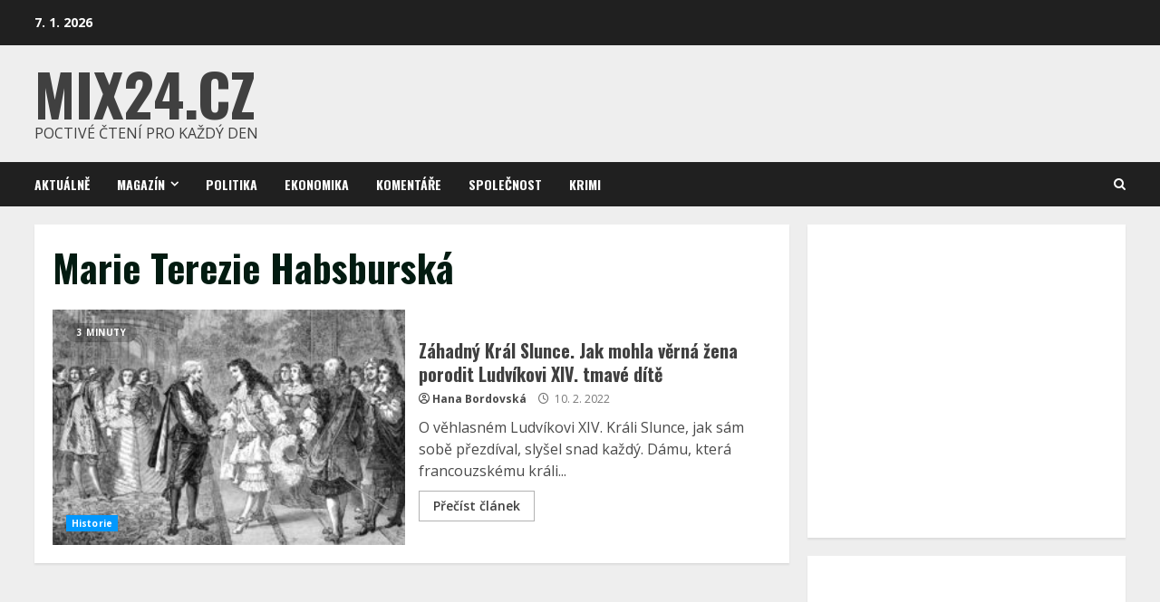

--- FILE ---
content_type: text/html; charset=UTF-8
request_url: https://www.mix24.cz/tag/marie-terezie-habsburska/
body_size: 15480
content:
<!-- This page is cached by the Hummingbird Performance plugin v3.8.1 - https://wordpress.org/plugins/hummingbird-performance/. --><!doctype html>
<html lang="cs">
<head>
    <meta charset="UTF-8">
    <meta name="viewport" content="width=device-width, initial-scale=1">
    <link rel="profile" href="https://gmpg.org/xfn/11">

    <meta name='robots' content='index, follow, max-image-preview:large, max-snippet:-1, max-video-preview:-1' />

	<!-- This site is optimized with the Yoast SEO plugin v21.8 - https://yoast.com/wordpress/plugins/seo/ -->
	<title>Marie Terezie Habsburská Témata - Mix24.cz</title>
	<link rel="canonical" href="https://www.mix24.cz/tag/marie-terezie-habsburska/" />
	<meta property="og:locale" content="cs_CZ" />
	<meta property="og:type" content="article" />
	<meta property="og:title" content="Marie Terezie Habsburská Témata - Mix24.cz" />
	<meta property="og:url" content="https://www.mix24.cz/tag/marie-terezie-habsburska/" />
	<meta property="og:site_name" content="Mix24.cz" />
	<meta name="twitter:card" content="summary_large_image" />
	<script type="application/ld+json" class="yoast-schema-graph">{"@context":"https://schema.org","@graph":[{"@type":"CollectionPage","@id":"https://www.mix24.cz/tag/marie-terezie-habsburska/","url":"https://www.mix24.cz/tag/marie-terezie-habsburska/","name":"Marie Terezie Habsburská Témata - Mix24.cz","isPartOf":{"@id":"https://www.mix24.cz/#website"},"primaryImageOfPage":{"@id":"https://www.mix24.cz/tag/marie-terezie-habsburska/#primaryimage"},"image":{"@id":"https://www.mix24.cz/tag/marie-terezie-habsburska/#primaryimage"},"thumbnailUrl":"https://www.mix24.cz/wp-content/uploads/2022/02/ludvik-xiv.jpg","breadcrumb":{"@id":"https://www.mix24.cz/tag/marie-terezie-habsburska/#breadcrumb"},"inLanguage":"cs"},{"@type":"ImageObject","inLanguage":"cs","@id":"https://www.mix24.cz/tag/marie-terezie-habsburska/#primaryimage","url":"https://www.mix24.cz/wp-content/uploads/2022/02/ludvik-xiv.jpg","contentUrl":"https://www.mix24.cz/wp-content/uploads/2022/02/ludvik-xiv.jpg","width":960,"height":620},{"@type":"BreadcrumbList","@id":"https://www.mix24.cz/tag/marie-terezie-habsburska/#breadcrumb","itemListElement":[{"@type":"ListItem","position":1,"name":"Domů","item":"https://www.mix24.cz/"},{"@type":"ListItem","position":2,"name":"Marie Terezie Habsburská"}]},{"@type":"WebSite","@id":"https://www.mix24.cz/#website","url":"https://www.mix24.cz/","name":"Mix24.cz","description":"Poctivé čtení pro každý den","potentialAction":[{"@type":"SearchAction","target":{"@type":"EntryPoint","urlTemplate":"https://www.mix24.cz/?s={search_term_string}"},"query-input":"required name=search_term_string"}],"inLanguage":"cs"}]}</script>
	<!-- / Yoast SEO plugin. -->


<link rel='dns-prefetch' href='//fonts.googleapis.com' />
<link href='https://fonts.googleapis.com' rel='preconnect' />
<link href='//fonts.gstatic.com' crossorigin='' rel='preconnect' />
<link rel="alternate" type="application/rss+xml" title="Mix24.cz &raquo; RSS zdroj" href="https://www.mix24.cz/feed/" />
<link rel="alternate" type="application/rss+xml" title="Mix24.cz &raquo; RSS komentářů" href="https://www.mix24.cz/comments/feed/" />
<link rel="alternate" type="application/rss+xml" title="Mix24.cz &raquo; RSS pro štítek Marie Terezie Habsburská" href="https://www.mix24.cz/tag/marie-terezie-habsburska/feed/" />
<script type="text/javascript">
/* <![CDATA[ */
window._wpemojiSettings = {"baseUrl":"https:\/\/s.w.org\/images\/core\/emoji\/14.0.0\/72x72\/","ext":".png","svgUrl":"https:\/\/s.w.org\/images\/core\/emoji\/14.0.0\/svg\/","svgExt":".svg","source":{"concatemoji":"https:\/\/www.mix24.cz\/wp-includes\/js\/wp-emoji-release.min.js?ver=6.4.7"}};
/*! This file is auto-generated */
!function(i,n){var o,s,e;function c(e){try{var t={supportTests:e,timestamp:(new Date).valueOf()};sessionStorage.setItem(o,JSON.stringify(t))}catch(e){}}function p(e,t,n){e.clearRect(0,0,e.canvas.width,e.canvas.height),e.fillText(t,0,0);var t=new Uint32Array(e.getImageData(0,0,e.canvas.width,e.canvas.height).data),r=(e.clearRect(0,0,e.canvas.width,e.canvas.height),e.fillText(n,0,0),new Uint32Array(e.getImageData(0,0,e.canvas.width,e.canvas.height).data));return t.every(function(e,t){return e===r[t]})}function u(e,t,n){switch(t){case"flag":return n(e,"\ud83c\udff3\ufe0f\u200d\u26a7\ufe0f","\ud83c\udff3\ufe0f\u200b\u26a7\ufe0f")?!1:!n(e,"\ud83c\uddfa\ud83c\uddf3","\ud83c\uddfa\u200b\ud83c\uddf3")&&!n(e,"\ud83c\udff4\udb40\udc67\udb40\udc62\udb40\udc65\udb40\udc6e\udb40\udc67\udb40\udc7f","\ud83c\udff4\u200b\udb40\udc67\u200b\udb40\udc62\u200b\udb40\udc65\u200b\udb40\udc6e\u200b\udb40\udc67\u200b\udb40\udc7f");case"emoji":return!n(e,"\ud83e\udef1\ud83c\udffb\u200d\ud83e\udef2\ud83c\udfff","\ud83e\udef1\ud83c\udffb\u200b\ud83e\udef2\ud83c\udfff")}return!1}function f(e,t,n){var r="undefined"!=typeof WorkerGlobalScope&&self instanceof WorkerGlobalScope?new OffscreenCanvas(300,150):i.createElement("canvas"),a=r.getContext("2d",{willReadFrequently:!0}),o=(a.textBaseline="top",a.font="600 32px Arial",{});return e.forEach(function(e){o[e]=t(a,e,n)}),o}function t(e){var t=i.createElement("script");t.src=e,t.defer=!0,i.head.appendChild(t)}"undefined"!=typeof Promise&&(o="wpEmojiSettingsSupports",s=["flag","emoji"],n.supports={everything:!0,everythingExceptFlag:!0},e=new Promise(function(e){i.addEventListener("DOMContentLoaded",e,{once:!0})}),new Promise(function(t){var n=function(){try{var e=JSON.parse(sessionStorage.getItem(o));if("object"==typeof e&&"number"==typeof e.timestamp&&(new Date).valueOf()<e.timestamp+604800&&"object"==typeof e.supportTests)return e.supportTests}catch(e){}return null}();if(!n){if("undefined"!=typeof Worker&&"undefined"!=typeof OffscreenCanvas&&"undefined"!=typeof URL&&URL.createObjectURL&&"undefined"!=typeof Blob)try{var e="postMessage("+f.toString()+"("+[JSON.stringify(s),u.toString(),p.toString()].join(",")+"));",r=new Blob([e],{type:"text/javascript"}),a=new Worker(URL.createObjectURL(r),{name:"wpTestEmojiSupports"});return void(a.onmessage=function(e){c(n=e.data),a.terminate(),t(n)})}catch(e){}c(n=f(s,u,p))}t(n)}).then(function(e){for(var t in e)n.supports[t]=e[t],n.supports.everything=n.supports.everything&&n.supports[t],"flag"!==t&&(n.supports.everythingExceptFlag=n.supports.everythingExceptFlag&&n.supports[t]);n.supports.everythingExceptFlag=n.supports.everythingExceptFlag&&!n.supports.flag,n.DOMReady=!1,n.readyCallback=function(){n.DOMReady=!0}}).then(function(){return e}).then(function(){var e;n.supports.everything||(n.readyCallback(),(e=n.source||{}).concatemoji?t(e.concatemoji):e.wpemoji&&e.twemoji&&(t(e.twemoji),t(e.wpemoji)))}))}((window,document),window._wpemojiSettings);
/* ]]> */
</script>
<!-- mix24.cz is managing ads with Advanced Ads 1.48.1 --><script id="mix24-ready">
			window.advanced_ads_ready=function(e,a){a=a||"complete";var d=function(e){return"interactive"===a?"loading"!==e:"complete"===e};d(document.readyState)?e():document.addEventListener("readystatechange",(function(a){d(a.target.readyState)&&e()}),{once:"interactive"===a})},window.advanced_ads_ready_queue=window.advanced_ads_ready_queue||[];		</script>
		<style id='wp-emoji-styles-inline-css' type='text/css'>

	img.wp-smiley, img.emoji {
		display: inline !important;
		border: none !important;
		box-shadow: none !important;
		height: 1em !important;
		width: 1em !important;
		margin: 0 0.07em !important;
		vertical-align: -0.1em !important;
		background: none !important;
		padding: 0 !important;
	}
</style>
<link rel='stylesheet' id='wp-block-library-css' href='https://www.mix24.cz/wp-includes/css/dist/block-library/style.min.css?ver=6.4.7' type='text/css' media='all' />
<style id='wp-block-library-theme-inline-css' type='text/css'>
.wp-block-audio figcaption{color:#555;font-size:13px;text-align:center}.is-dark-theme .wp-block-audio figcaption{color:hsla(0,0%,100%,.65)}.wp-block-audio{margin:0 0 1em}.wp-block-code{border:1px solid #ccc;border-radius:4px;font-family:Menlo,Consolas,monaco,monospace;padding:.8em 1em}.wp-block-embed figcaption{color:#555;font-size:13px;text-align:center}.is-dark-theme .wp-block-embed figcaption{color:hsla(0,0%,100%,.65)}.wp-block-embed{margin:0 0 1em}.blocks-gallery-caption{color:#555;font-size:13px;text-align:center}.is-dark-theme .blocks-gallery-caption{color:hsla(0,0%,100%,.65)}.wp-block-image figcaption{color:#555;font-size:13px;text-align:center}.is-dark-theme .wp-block-image figcaption{color:hsla(0,0%,100%,.65)}.wp-block-image{margin:0 0 1em}.wp-block-pullquote{border-bottom:4px solid;border-top:4px solid;color:currentColor;margin-bottom:1.75em}.wp-block-pullquote cite,.wp-block-pullquote footer,.wp-block-pullquote__citation{color:currentColor;font-size:.8125em;font-style:normal;text-transform:uppercase}.wp-block-quote{border-left:.25em solid;margin:0 0 1.75em;padding-left:1em}.wp-block-quote cite,.wp-block-quote footer{color:currentColor;font-size:.8125em;font-style:normal;position:relative}.wp-block-quote.has-text-align-right{border-left:none;border-right:.25em solid;padding-left:0;padding-right:1em}.wp-block-quote.has-text-align-center{border:none;padding-left:0}.wp-block-quote.is-large,.wp-block-quote.is-style-large,.wp-block-quote.is-style-plain{border:none}.wp-block-search .wp-block-search__label{font-weight:700}.wp-block-search__button{border:1px solid #ccc;padding:.375em .625em}:where(.wp-block-group.has-background){padding:1.25em 2.375em}.wp-block-separator.has-css-opacity{opacity:.4}.wp-block-separator{border:none;border-bottom:2px solid;margin-left:auto;margin-right:auto}.wp-block-separator.has-alpha-channel-opacity{opacity:1}.wp-block-separator:not(.is-style-wide):not(.is-style-dots){width:100px}.wp-block-separator.has-background:not(.is-style-dots){border-bottom:none;height:1px}.wp-block-separator.has-background:not(.is-style-wide):not(.is-style-dots){height:2px}.wp-block-table{margin:0 0 1em}.wp-block-table td,.wp-block-table th{word-break:normal}.wp-block-table figcaption{color:#555;font-size:13px;text-align:center}.is-dark-theme .wp-block-table figcaption{color:hsla(0,0%,100%,.65)}.wp-block-video figcaption{color:#555;font-size:13px;text-align:center}.is-dark-theme .wp-block-video figcaption{color:hsla(0,0%,100%,.65)}.wp-block-video{margin:0 0 1em}.wp-block-template-part.has-background{margin-bottom:0;margin-top:0;padding:1.25em 2.375em}
</style>
<style id='classic-theme-styles-inline-css' type='text/css'>
/*! This file is auto-generated */
.wp-block-button__link{color:#fff;background-color:#32373c;border-radius:9999px;box-shadow:none;text-decoration:none;padding:calc(.667em + 2px) calc(1.333em + 2px);font-size:1.125em}.wp-block-file__button{background:#32373c;color:#fff;text-decoration:none}
</style>
<style id='global-styles-inline-css' type='text/css'>
body{--wp--preset--color--black: #000000;--wp--preset--color--cyan-bluish-gray: #abb8c3;--wp--preset--color--white: #ffffff;--wp--preset--color--pale-pink: #f78da7;--wp--preset--color--vivid-red: #cf2e2e;--wp--preset--color--luminous-vivid-orange: #ff6900;--wp--preset--color--luminous-vivid-amber: #fcb900;--wp--preset--color--light-green-cyan: #7bdcb5;--wp--preset--color--vivid-green-cyan: #00d084;--wp--preset--color--pale-cyan-blue: #8ed1fc;--wp--preset--color--vivid-cyan-blue: #0693e3;--wp--preset--color--vivid-purple: #9b51e0;--wp--preset--gradient--vivid-cyan-blue-to-vivid-purple: linear-gradient(135deg,rgba(6,147,227,1) 0%,rgb(155,81,224) 100%);--wp--preset--gradient--light-green-cyan-to-vivid-green-cyan: linear-gradient(135deg,rgb(122,220,180) 0%,rgb(0,208,130) 100%);--wp--preset--gradient--luminous-vivid-amber-to-luminous-vivid-orange: linear-gradient(135deg,rgba(252,185,0,1) 0%,rgba(255,105,0,1) 100%);--wp--preset--gradient--luminous-vivid-orange-to-vivid-red: linear-gradient(135deg,rgba(255,105,0,1) 0%,rgb(207,46,46) 100%);--wp--preset--gradient--very-light-gray-to-cyan-bluish-gray: linear-gradient(135deg,rgb(238,238,238) 0%,rgb(169,184,195) 100%);--wp--preset--gradient--cool-to-warm-spectrum: linear-gradient(135deg,rgb(74,234,220) 0%,rgb(151,120,209) 20%,rgb(207,42,186) 40%,rgb(238,44,130) 60%,rgb(251,105,98) 80%,rgb(254,248,76) 100%);--wp--preset--gradient--blush-light-purple: linear-gradient(135deg,rgb(255,206,236) 0%,rgb(152,150,240) 100%);--wp--preset--gradient--blush-bordeaux: linear-gradient(135deg,rgb(254,205,165) 0%,rgb(254,45,45) 50%,rgb(107,0,62) 100%);--wp--preset--gradient--luminous-dusk: linear-gradient(135deg,rgb(255,203,112) 0%,rgb(199,81,192) 50%,rgb(65,88,208) 100%);--wp--preset--gradient--pale-ocean: linear-gradient(135deg,rgb(255,245,203) 0%,rgb(182,227,212) 50%,rgb(51,167,181) 100%);--wp--preset--gradient--electric-grass: linear-gradient(135deg,rgb(202,248,128) 0%,rgb(113,206,126) 100%);--wp--preset--gradient--midnight: linear-gradient(135deg,rgb(2,3,129) 0%,rgb(40,116,252) 100%);--wp--preset--font-size--small: 13px;--wp--preset--font-size--medium: 20px;--wp--preset--font-size--large: 36px;--wp--preset--font-size--x-large: 42px;--wp--preset--spacing--20: 0.44rem;--wp--preset--spacing--30: 0.67rem;--wp--preset--spacing--40: 1rem;--wp--preset--spacing--50: 1.5rem;--wp--preset--spacing--60: 2.25rem;--wp--preset--spacing--70: 3.38rem;--wp--preset--spacing--80: 5.06rem;--wp--preset--shadow--natural: 6px 6px 9px rgba(0, 0, 0, 0.2);--wp--preset--shadow--deep: 12px 12px 50px rgba(0, 0, 0, 0.4);--wp--preset--shadow--sharp: 6px 6px 0px rgba(0, 0, 0, 0.2);--wp--preset--shadow--outlined: 6px 6px 0px -3px rgba(255, 255, 255, 1), 6px 6px rgba(0, 0, 0, 1);--wp--preset--shadow--crisp: 6px 6px 0px rgba(0, 0, 0, 1);}:where(.is-layout-flex){gap: 0.5em;}:where(.is-layout-grid){gap: 0.5em;}body .is-layout-flow > .alignleft{float: left;margin-inline-start: 0;margin-inline-end: 2em;}body .is-layout-flow > .alignright{float: right;margin-inline-start: 2em;margin-inline-end: 0;}body .is-layout-flow > .aligncenter{margin-left: auto !important;margin-right: auto !important;}body .is-layout-constrained > .alignleft{float: left;margin-inline-start: 0;margin-inline-end: 2em;}body .is-layout-constrained > .alignright{float: right;margin-inline-start: 2em;margin-inline-end: 0;}body .is-layout-constrained > .aligncenter{margin-left: auto !important;margin-right: auto !important;}body .is-layout-constrained > :where(:not(.alignleft):not(.alignright):not(.alignfull)){max-width: var(--wp--style--global--content-size);margin-left: auto !important;margin-right: auto !important;}body .is-layout-constrained > .alignwide{max-width: var(--wp--style--global--wide-size);}body .is-layout-flex{display: flex;}body .is-layout-flex{flex-wrap: wrap;align-items: center;}body .is-layout-flex > *{margin: 0;}body .is-layout-grid{display: grid;}body .is-layout-grid > *{margin: 0;}:where(.wp-block-columns.is-layout-flex){gap: 2em;}:where(.wp-block-columns.is-layout-grid){gap: 2em;}:where(.wp-block-post-template.is-layout-flex){gap: 1.25em;}:where(.wp-block-post-template.is-layout-grid){gap: 1.25em;}.has-black-color{color: var(--wp--preset--color--black) !important;}.has-cyan-bluish-gray-color{color: var(--wp--preset--color--cyan-bluish-gray) !important;}.has-white-color{color: var(--wp--preset--color--white) !important;}.has-pale-pink-color{color: var(--wp--preset--color--pale-pink) !important;}.has-vivid-red-color{color: var(--wp--preset--color--vivid-red) !important;}.has-luminous-vivid-orange-color{color: var(--wp--preset--color--luminous-vivid-orange) !important;}.has-luminous-vivid-amber-color{color: var(--wp--preset--color--luminous-vivid-amber) !important;}.has-light-green-cyan-color{color: var(--wp--preset--color--light-green-cyan) !important;}.has-vivid-green-cyan-color{color: var(--wp--preset--color--vivid-green-cyan) !important;}.has-pale-cyan-blue-color{color: var(--wp--preset--color--pale-cyan-blue) !important;}.has-vivid-cyan-blue-color{color: var(--wp--preset--color--vivid-cyan-blue) !important;}.has-vivid-purple-color{color: var(--wp--preset--color--vivid-purple) !important;}.has-black-background-color{background-color: var(--wp--preset--color--black) !important;}.has-cyan-bluish-gray-background-color{background-color: var(--wp--preset--color--cyan-bluish-gray) !important;}.has-white-background-color{background-color: var(--wp--preset--color--white) !important;}.has-pale-pink-background-color{background-color: var(--wp--preset--color--pale-pink) !important;}.has-vivid-red-background-color{background-color: var(--wp--preset--color--vivid-red) !important;}.has-luminous-vivid-orange-background-color{background-color: var(--wp--preset--color--luminous-vivid-orange) !important;}.has-luminous-vivid-amber-background-color{background-color: var(--wp--preset--color--luminous-vivid-amber) !important;}.has-light-green-cyan-background-color{background-color: var(--wp--preset--color--light-green-cyan) !important;}.has-vivid-green-cyan-background-color{background-color: var(--wp--preset--color--vivid-green-cyan) !important;}.has-pale-cyan-blue-background-color{background-color: var(--wp--preset--color--pale-cyan-blue) !important;}.has-vivid-cyan-blue-background-color{background-color: var(--wp--preset--color--vivid-cyan-blue) !important;}.has-vivid-purple-background-color{background-color: var(--wp--preset--color--vivid-purple) !important;}.has-black-border-color{border-color: var(--wp--preset--color--black) !important;}.has-cyan-bluish-gray-border-color{border-color: var(--wp--preset--color--cyan-bluish-gray) !important;}.has-white-border-color{border-color: var(--wp--preset--color--white) !important;}.has-pale-pink-border-color{border-color: var(--wp--preset--color--pale-pink) !important;}.has-vivid-red-border-color{border-color: var(--wp--preset--color--vivid-red) !important;}.has-luminous-vivid-orange-border-color{border-color: var(--wp--preset--color--luminous-vivid-orange) !important;}.has-luminous-vivid-amber-border-color{border-color: var(--wp--preset--color--luminous-vivid-amber) !important;}.has-light-green-cyan-border-color{border-color: var(--wp--preset--color--light-green-cyan) !important;}.has-vivid-green-cyan-border-color{border-color: var(--wp--preset--color--vivid-green-cyan) !important;}.has-pale-cyan-blue-border-color{border-color: var(--wp--preset--color--pale-cyan-blue) !important;}.has-vivid-cyan-blue-border-color{border-color: var(--wp--preset--color--vivid-cyan-blue) !important;}.has-vivid-purple-border-color{border-color: var(--wp--preset--color--vivid-purple) !important;}.has-vivid-cyan-blue-to-vivid-purple-gradient-background{background: var(--wp--preset--gradient--vivid-cyan-blue-to-vivid-purple) !important;}.has-light-green-cyan-to-vivid-green-cyan-gradient-background{background: var(--wp--preset--gradient--light-green-cyan-to-vivid-green-cyan) !important;}.has-luminous-vivid-amber-to-luminous-vivid-orange-gradient-background{background: var(--wp--preset--gradient--luminous-vivid-amber-to-luminous-vivid-orange) !important;}.has-luminous-vivid-orange-to-vivid-red-gradient-background{background: var(--wp--preset--gradient--luminous-vivid-orange-to-vivid-red) !important;}.has-very-light-gray-to-cyan-bluish-gray-gradient-background{background: var(--wp--preset--gradient--very-light-gray-to-cyan-bluish-gray) !important;}.has-cool-to-warm-spectrum-gradient-background{background: var(--wp--preset--gradient--cool-to-warm-spectrum) !important;}.has-blush-light-purple-gradient-background{background: var(--wp--preset--gradient--blush-light-purple) !important;}.has-blush-bordeaux-gradient-background{background: var(--wp--preset--gradient--blush-bordeaux) !important;}.has-luminous-dusk-gradient-background{background: var(--wp--preset--gradient--luminous-dusk) !important;}.has-pale-ocean-gradient-background{background: var(--wp--preset--gradient--pale-ocean) !important;}.has-electric-grass-gradient-background{background: var(--wp--preset--gradient--electric-grass) !important;}.has-midnight-gradient-background{background: var(--wp--preset--gradient--midnight) !important;}.has-small-font-size{font-size: var(--wp--preset--font-size--small) !important;}.has-medium-font-size{font-size: var(--wp--preset--font-size--medium) !important;}.has-large-font-size{font-size: var(--wp--preset--font-size--large) !important;}.has-x-large-font-size{font-size: var(--wp--preset--font-size--x-large) !important;}
.wp-block-navigation a:where(:not(.wp-element-button)){color: inherit;}
:where(.wp-block-post-template.is-layout-flex){gap: 1.25em;}:where(.wp-block-post-template.is-layout-grid){gap: 1.25em;}
:where(.wp-block-columns.is-layout-flex){gap: 2em;}:where(.wp-block-columns.is-layout-grid){gap: 2em;}
.wp-block-pullquote{font-size: 1.5em;line-height: 1.6;}
</style>
<link rel='stylesheet' id='wphb-1-css' href='https://www.mix24.cz/wp-content/uploads/hummingbird-assets/6c974e243803cba83b4fe53a4e0c81cc.css' type='text/css' media='all' />
<link rel='stylesheet' id='morenews-google-fonts-css' href='https://fonts.googleapis.com/css?family=Oswald:300,400,700|Open%20Sans:400,400italic,600,700|Oswald:300,400,700&#038;subset=latin,latin-ext' type='text/css' media='all' />
<link rel='stylesheet' id='wphb-2-css' href='https://www.mix24.cz/wp-content/uploads/hummingbird-assets/3c9f04d1565a864f31bbec282a94dc73.css' type='text/css' media='all' />
<style id='wphb-2-inline-css' type='text/css'>

                    body.aft-dark-mode #sidr,
        body.aft-dark-mode,
        body.aft-dark-mode.custom-background,
        body.aft-dark-mode #af-preloader {
            background-color: #000000;
            }
        
                    body.aft-default-mode #sidr,
            body.aft-default-mode #af-preloader,
            body.aft-default-mode {
            background-color: #eeeeee;
            }

        
                    .woocommerce span.onsale,
            .woocommerce #respond input#submit.disabled, 
            .woocommerce #respond input#submit:disabled, 
            .woocommerce #respond input#submit:disabled[disabled], 
            .woocommerce a.button.disabled, 
            .woocommerce a.button:disabled, 
            .woocommerce a.button:disabled[disabled], 
            .woocommerce button.button.disabled, 
            .woocommerce button.button:disabled, 
            .woocommerce button.button:disabled[disabled], 
            .woocommerce input.button.disabled, 
            .woocommerce input.button:disabled, 
            .woocommerce input.button:disabled[disabled],
            .woocommerce #respond input#submit, 
            .woocommerce a.button, 
            .woocommerce button.button, 
            .woocommerce input.button,
            .woocommerce #respond input#submit.alt, 
            .woocommerce a.button.alt, 
            .woocommerce button.button.alt, 
            .woocommerce input.button.alt,

            .widget-title-fill-and-border .wp-block-search__label,
            .widget-title-fill-and-border .wp-block-group__inner-container > h1.wp-block-heading,
            .widget-title-fill-and-border .wp-block-group__inner-container > h2.wp-block-heading,
            .widget-title-fill-and-border .wp-block-group__inner-container > h3.wp-block-heading,
            .widget-title-fill-and-border .wp-block-group__inner-container > h4.wp-block-heading,
            .widget-title-fill-and-border .wp-block-group__inner-container > h5.wp-block-heading,
            .widget-title-fill-and-border .wp-block-group__inner-container > h6.wp-block-heading,
            .widget-title-fill-and-no-border .wp-block-search__label,
            .widget-title-fill-and-no-border .wp-block-group__inner-container > h1.wp-block-heading,
            .widget-title-fill-and-no-border .wp-block-group__inner-container > h2.wp-block-heading,
            .widget-title-fill-and-no-border .wp-block-group__inner-container > h3.wp-block-heading,
            .widget-title-fill-and-no-border .wp-block-group__inner-container > h4.wp-block-heading,
            .widget-title-fill-and-no-border .wp-block-group__inner-container > h5.wp-block-heading,
            .widget-title-fill-and-no-border .wp-block-group__inner-container > h6.wp-block-heading,

            .widget-title-fill-and-border .wp_post_author_widget .widget-title .header-after,
            .widget-title-fill-and-border .widget-title .heading-line,
            .widget-title-fill-and-border .aft-posts-tabs-panel .nav-tabs>li>a.active,
            .widget-title-fill-and-border .aft-main-banner-wrapper .widget-title .heading-line ,
            .widget-title-fill-and-no-border .wp_post_author_widget .widget-title .header-after,
            .widget-title-fill-and-no-border .widget-title .heading-line,
            .widget-title-fill-and-no-border .aft-posts-tabs-panel .nav-tabs>li>a.active,
            .widget-title-fill-and-no-border .aft-main-banner-wrapper .widget-title .heading-line,
            a.sidr-class-sidr-button-close,
            body.widget-title-border-bottom .header-after1 .heading-line-before, 
            body.widget-title-border-bottom .widget-title .heading-line-before,

            .widget-title-border-center .wp-block-search__label::after,
            .widget-title-border-center .wp-block-group__inner-container > h1.wp-block-heading::after,
            .widget-title-border-center .wp-block-group__inner-container > h2.wp-block-heading::after,
            .widget-title-border-center .wp-block-group__inner-container > h3.wp-block-heading::after,
            .widget-title-border-center .wp-block-group__inner-container > h4.wp-block-heading::after,
            .widget-title-border-center .wp-block-group__inner-container > h5.wp-block-heading::after,
            .widget-title-border-center .wp-block-group__inner-container > h6.wp-block-heading::after,
            .widget-title-border-center .wp_post_author_widget .widget-title .heading-line-before,
            .widget-title-border-center .aft-posts-tabs-panel .nav-tabs>li>a.active::after,
            .widget-title-border-center .wp_post_author_widget .widget-title .header-after::after, 
            .widget-title-border-center .widget-title .heading-line-after,

            .widget-title-border-bottom .wp-block-search__label::after,
            .widget-title-border-bottom .wp-block-group__inner-container > h1.wp-block-heading::after,
            .widget-title-border-bottom .wp-block-group__inner-container > h2.wp-block-heading::after,
            .widget-title-border-bottom .wp-block-group__inner-container > h3.wp-block-heading::after,
            .widget-title-border-bottom .wp-block-group__inner-container > h4.wp-block-heading::after,
            .widget-title-border-bottom .wp-block-group__inner-container > h5.wp-block-heading::after,
            .widget-title-border-bottom .wp-block-group__inner-container > h6.wp-block-heading::after,
            .widget-title-border-bottom .heading-line::before, 
            .widget-title-border-bottom .wp-post-author-wrap .header-after::before,
            .widget-title-border-bottom .aft-posts-tabs-panel .nav-tabs>li>a.active span::after,

            body.aft-default-mode .reply a,
            body.aft-dark-mode .reply a,
            .aft-popular-taxonomies-lists span::before ,
            .woocommerce div.product .woocommerce-tabs ul.tabs li.active,
            #loader-wrapper div,
            span.heading-line::before,
            .wp-post-author-wrap .header-after::before,
            body.aft-default-mode.woocommerce span.onsale,
            body.aft-dark-mode input[type="button"],
            body.aft-dark-mode input[type="reset"],
            body.aft-dark-mode input[type="submit"],
            body.aft-dark-mode .inner-suscribe input[type=submit],
            body.aft-default-mode input[type="button"],
            body.aft-default-mode input[type="reset"],
            body.aft-default-mode input[type="submit"],
            body.aft-default-mode .inner-suscribe input[type=submit],
            .woocommerce-product-search button[type="submit"],
            input.search-submit,
            .wp-block-search__button,
            .af-youtube-slider .af-video-wrap .af-bg-play i,
            .af-youtube-video-list .entry-header-yt-video-wrapper .af-yt-video-play i,
            .af-post-format i,
            body .btn-style1 a:visited,
            body .btn-style1 a,
            body .morenews-pagination .nav-links .page-numbers.current,
            body #scroll-up,
            body article.sticky .read-single:before,
            .aft-readmore-wrapper a.aft-readmore:hover,
            body.aft-dark-mode .aft-readmore-wrapper a.aft-readmore:hover, 
            footer.site-footer .aft-readmore-wrapper a.aft-readmore:hover,
            .aft-readmore-wrapper a.aft-readmore:hover,
            body .trending-posts-vertical .trending-no{
            background-color: #0098fe ;
            }

            .grid-design-texts-over-image .aft-readmore-wrapper a.aft-readmore:hover, 
            .aft-readmore-wrapper a.aft-readmore:hover,
            body.aft-dark-mode .aft-readmore-wrapper a.aft-readmore:hover, 
            body.aft-default-mode .aft-readmore-wrapper a.aft-readmore:hover, 

            body.single .entry-header .aft-post-excerpt-and-meta .post-excerpt,
            body.aft-dark-mode.single span.tags-links a:hover,
            .morenews-pagination .nav-links .page-numbers.current,
            .aft-readmore-wrapper a.aft-readmore:hover,
            p.awpa-more-posts a:hover{
            border-color: #0098fe ;
            }
            .wp-post-author-meta .wp-post-author-meta-more-posts a.awpa-more-posts:hover{
                border-color: #0098fe ;
            }
            body:not(.rtl) .aft-popular-taxonomies-lists span::after {
                border-left-color: #0098fe ;
            }
            body.rtl .aft-popular-taxonomies-lists span::after {
                border-right-color: #0098fe ;
            }
            .widget-title-fill-and-no-border .wp-block-search__label::after,
            .widget-title-fill-and-no-border .wp-block-group__inner-container > h1.wp-block-heading::after,
            .widget-title-fill-and-no-border .wp-block-group__inner-container > h2.wp-block-heading::after,
            .widget-title-fill-and-no-border .wp-block-group__inner-container > h3.wp-block-heading::after,
            .widget-title-fill-and-no-border .wp-block-group__inner-container > h4.wp-block-heading::after,
            .widget-title-fill-and-no-border .wp-block-group__inner-container > h5.wp-block-heading::after,
            .widget-title-fill-and-no-border .wp-block-group__inner-container > h6.wp-block-heading::after,
            .widget-title-fill-and-no-border .aft-posts-tabs-panel .nav-tabs>li a.active::after,
            .widget-title-fill-and-no-border .morenews-widget .widget-title::before,
            .widget-title-fill-and-no-border .morenews-customizer .widget-title::before{
                border-top-color: #0098fe ;

            }
            #scroll-up::after,
            .aft-dark-mode #loader,
            .aft-default-mode #loader {
                border-bottom-color: #0098fe ;
            }
            footer.site-footer .wp-calendar-nav a:hover,
            footer.site-footer .wp-block-latest-comments__comment-meta a:hover,
            .aft-dark-mode .tagcloud a:hover, 
            .aft-dark-mode .widget ul.menu >li a:hover, 
            .aft-dark-mode .widget > ul > li a:hover,
            .banner-exclusive-posts-wrapper a:hover,
            .list-style .read-title h4 a:hover,
            .grid-design-default .read-title h4 a:hover,
            body.aft-dark-mode .banner-exclusive-posts-wrapper a:hover,
            body.aft-dark-mode .banner-exclusive-posts-wrapper a:visited:hover,
            body.aft-default-mode .banner-exclusive-posts-wrapper a:hover,
            body.aft-default-mode .banner-exclusive-posts-wrapper a:visited:hover,
            body.wp-post-author-meta .awpa-display-name a:hover,
            .widget_text a ,
            .post-description a:not(.aft-readmore), .post-description a:not(.aft-readmore):visited,

            .wp_post_author_widget .wp-post-author-meta .awpa-display-name a:hover, 
            .wp-post-author-meta .wp-post-author-meta-more-posts a.awpa-more-posts:hover,
            body.aft-default-mode .af-breadcrumbs a:hover,
            body.aft-dark-mode .af-breadcrumbs a:hover,
            body .wp-block-latest-comments li.wp-block-latest-comments__comment a:hover,

            body .site-footer .color-pad .read-title h4 a:hover,
            body.aft-default-mode .site-footer .tagcloud a:hover,
            body.aft-dark-mode .site-footer .tagcloud a:hover,
            body.aft-default-mode .site-footer .wp-block-tag-cloud a:hover,
            body.aft-dark-mode .site-footer .wp-block-tag-cloud a:hover,

            body.aft-dark-mode #secondary .morenews-widget ul[class*="wp-block-"] a:hover,
            body.aft-dark-mode #secondary .morenews-widget ol[class*="wp-block-"] a:hover,
            body.aft-dark-mode a.post-edit-link:hover,
            body.aft-default-mode #secondary .morenews-widget ul[class*="wp-block-"] a:hover,
            body.aft-default-mode #secondary .morenews-widget ol[class*="wp-block-"] a:hover,
            body.aft-default-mode a.post-edit-link:hover,
            body.aft-default-mode #secondary .widget > ul > li a:hover,

            body.aft-default-mode footer.comment-meta a:hover,
            body.aft-dark-mode footer.comment-meta a:hover,
            body.aft-default-mode .comment-form a:hover,
            body.aft-dark-mode .comment-form a:hover,
            body.aft-dark-mode .entry-content > .wp-block-tag-cloud a:not(.has-text-color):hover,
            body.aft-default-mode .entry-content > .wp-block-tag-cloud a:not(.has-text-color):hover,
            body.aft-dark-mode .entry-content .wp-block-archives-list.wp-block-archives a:not(.has-text-color):hover,
            body.aft-default-mode .entry-content .wp-block-archives-list.wp-block-archives a:not(.has-text-color):hover,
            body.aft-dark-mode .entry-content .wp-block-latest-posts a:not(.has-text-color):hover, 
            body.aft-dark-mode .entry-content .wp-block-categories-list.wp-block-categories a:not(.has-text-color):hover,
            body.aft-default-mode .entry-content .wp-block-latest-posts a:not(.has-text-color):hover, 
            body.aft-default-mode .entry-content .wp-block-categories-list.wp-block-categories a:not(.has-text-color):hover,

            .aft-default-mode .wp-block-archives-list.wp-block-archives a:not(.has-text-color):hover,
            .aft-default-mode .wp-block-latest-posts a:not(.has-text-color):hover, 
            .aft-default-mode .wp-block-categories-list.wp-block-categories a:not(.has-text-color):hover,
            .aft-default-mode .wp-block-latest-comments li.wp-block-latest-comments__comment a:hover,
            .aft-dark-mode .wp-block-archives-list.wp-block-archives a:not(.has-text-color):hover,
            .aft-dark-mode .wp-block-latest-posts a:not(.has-text-color):hover, 
            .aft-dark-mode .wp-block-categories-list.wp-block-categories a:not(.has-text-color):hover,
            .aft-dark-mode .wp-block-latest-comments li.wp-block-latest-comments__comment a:hover,

            body.aft-default-mode .site-footer .wp-block-latest-comments li.wp-block-latest-comments__comment a:hover,
            body.aft-dark-mode .site-footer .wp-block-latest-comments li.wp-block-latest-comments__comment a:hover,
            .aft-default-mode .site-footer .wp-block-archives-list.wp-block-archives a:not(.has-text-color):hover,
            .aft-default-mode .site-footer .wp-block-latest-posts a:not(.has-text-color):hover, 
            .aft-default-mode .site-footer .wp-block-categories-list.wp-block-categories a:not(.has-text-color):hover,
            .aft-dark-mode .site-footer .wp-block-archives-list.wp-block-archives a:not(.has-text-color):hover,
            .aft-dark-mode .site-footer .wp-block-latest-posts a:not(.has-text-color):hover, 
            .aft-dark-mode .site-footer .wp-block-categories-list.wp-block-categories a:not(.has-text-color):hover,

            body.aft-dark-mode .morenews-pagination .nav-links a.page-numbers:hover,
            body.aft-default-mode .morenews-pagination .nav-links a.page-numbers:hover,
            body .site-footer .secondary-footer a:hover,
            body.aft-default-mode .aft-popular-taxonomies-lists ul li a:hover ,
            body.aft-dark-mode .aft-popular-taxonomies-lists ul li a:hover,
            body.aft-dark-mode .wp-calendar-nav a,
            body .entry-content > [class*="wp-block-"] a:not(.has-text-color),
            body .entry-content > ul a,
            body .entry-content > ol a,
            body .entry-content > p a ,
            body.aft-default-mode p.logged-in-as a,
            body.aft-dark-mode p.logged-in-as a,
            body.aft-dark-mode .woocommerce-loop-product__title:hover,
            body.aft-default-mode .woocommerce-loop-product__title:hover,
            a:hover,
            p a:not([class]),
            .morenews-widget.widget_text a,
            body.aft-default-mode .wp-block-latest-comments li.wp-block-latest-comments__comment a:hover,
            body.aft-dark-mode .wp-block-latest-comments li.wp-block-latest-comments__comment a:hover,
            .entry-content .wp-block-latest-comments a:not(.has-text-color):hover,
            body.aft-default-mode .entry-content h1:not(.awpa-display-name) a,
            body.aft-default-mode .entry-content h2:not(.awpa-display-name) a,
            body.aft-default-mode .entry-content h3:not(.awpa-display-name) a,
            body.aft-default-mode .entry-content h4:not(.awpa-display-name) a,
            body.aft-default-mode .entry-content h5:not(.awpa-display-name) a,
            body.aft-default-mode .entry-content h6:not(.awpa-display-name) a,
            body.aft-dark-mode .entry-content h1:not(.awpa-display-name) a,
            body.aft-dark-mode .entry-content h2:not(.awpa-display-name) a,
            body.aft-dark-mode .entry-content h3:not(.awpa-display-name) a,
            body.aft-dark-mode .entry-content h4:not(.awpa-display-name) a,
            body.aft-dark-mode .entry-content h5:not(.awpa-display-name) a,
            body.aft-dark-mode .entry-content h6:not(.awpa-display-name) a,
            body.aft-default-mode .comment-content a,
            body.aft-dark-mode .comment-content a,
            body.aft-default-mode .post-excerpt a,
            body.aft-dark-mode .post-excerpt a,
            body .site-footer a:hover,
            body .site-footer a:visited:hover,
            body.aft-default-mode .wp-block-tag-cloud a:hover,
            body.aft-default-mode .tagcloud a:hover,
            body.aft-default-mode.single span.tags-links a:hover,
            body.aft-default-mode p.awpa-more-posts a:hover,
            body.aft-default-mode p.awpa-website a:hover ,
            body.aft-default-mode .wp-post-author-meta h4 a:hover,
            body.aft-default-mode .widget ul.menu >li a:hover,
            body.aft-default-mode .widget > ul > li a:hover,
            body.aft-default-mode .nav-links a:hover,
            body.aft-default-mode ul.trail-items li a:hover,
            body.aft-dark-mode .wp-block-tag-cloud a:hover,
            body.aft-dark-mode .tagcloud a:hover,
            body.aft-dark-mode.single span.tags-links a:hover,
            body.aft-dark-mode p.awpa-more-posts a:hover,
            body.aft-dark-mode p.awpa-website a:hover ,
            body.aft-dark-mode .widget ul.menu >li a:hover,
            body.aft-dark-mode .nav-links a:hover,
            body.aft-dark-mode ul.trail-items li a:hover{
            color:#0098fe ;
            }

            @media only screen and (min-width: 992px){
                body.aft-default-mode .morenews-header .main-navigation .menu-desktop > ul > li:hover > a:before,
                body.aft-default-mode .morenews-header .main-navigation .menu-desktop > ul > li.current-menu-item > a:before {
                background-color: #0098fe ;
                }
            }
        
                    .woocommerce-product-search button[type="submit"], input.search-submit{
                background-color: #0098fe ;
            }
            .wp-calendar-nav a,
            #wp-calendar tbody td a,
            body.aft-dark-mode #wp-calendar tbody td#today,
            body.aft-default-mode #wp-calendar tbody td#today,
            body .entry-content > [class*="wp-block-"] a:not(.has-text-color),
            body .entry-content > ul a, body .entry-content > ul a:visited,
            body .entry-content > ol a, body .entry-content > ol a:visited,
            body .entry-content > p a, body .entry-content > p a:visited
            {
            color: #0098fe ;
            }
            .woocommerce-product-search button[type="submit"], input.search-submit,
            body.single span.tags-links a:hover,
            body .entry-content > [class*="wp-block-"] a:not(.has-text-color),
            body .entry-content > ul a, body .entry-content > ul a:visited,
            body .entry-content > ol a, body .entry-content > ol a:visited,
            body .entry-content > p a, body .entry-content > p a:visited{
            border-color: #0098fe ;
            }

            @media only screen and (min-width: 993px){
                .main-navigation .menu-desktop > li.current-menu-item::after, 
                .main-navigation .menu-desktop > ul > li.current-menu-item::after, 
                .main-navigation .menu-desktop > li::after, .main-navigation .menu-desktop > ul > li::after{
                    background-color: #0098fe ;
                }
            }
               


                    .site-title {
            font-family: Oswald;
            }
        
                    body,
            button,
            input,
            select,
            optgroup,
            .cat-links li a,
            .min-read,
            .af-social-contacts .social-widget-menu .screen-reader-text,
            textarea {
            font-family: Open Sans;
            }
        
                    .navigation.post-navigation .nav-links a,
            div.custom-menu-link > a,
            .exclusive-posts .exclusive-now span,
            .aft-popular-taxonomies-lists span,
            .exclusive-posts a,
            .aft-posts-tabs-panel .nav-tabs>li>a,
            .widget-title-border-bottom .aft-posts-tabs-panel .nav-tabs>li>a,
            .nav-tabs>li,
            .widget ul ul li, 
            .widget ul.menu >li ,
            .widget > ul > li,
            .wp-block-search__label,
            .wp-block-latest-posts.wp-block-latest-posts__list li,
            .wp-block-latest-comments li.wp-block-latest-comments__comment,
            .wp-block-group__inner-container ul li,
            .main-navigation ul li a,
            h1, h2, h3, h4, h5, h6 {
            font-family: Oswald;
            }
        
        .elementor-page .elementor-section.elementor-section-full_width > .elementor-container,
        .elementor-page .elementor-section.elementor-section-boxed > .elementor-container,
        .elementor-default .elementor-section.elementor-section-full_width > .elementor-container,
        .elementor-default .elementor-section.elementor-section-boxed > .elementor-container{
            max-width: 1204px;
        }

        .container-wrapper .elementor {
            max-width: 100%;
        }
        .full-width-content .elementor-section-stretched,
        .align-content-left .elementor-section-stretched,
        .align-content-right .elementor-section-stretched {
            max-width: 100%;
            left: 0 !important;
        }

</style>
<script type="text/javascript" src="https://www.mix24.cz/wp-content/uploads/hummingbird-assets/c809d93038aae9afd94bfde8459c77e3.js" id="wphb-3-js"></script>
<script type="text/javascript" id="wphb-4-js-extra">
/* <![CDATA[ */
var advanced_ads_pro_ajax_object = {"ajax_url":"https:\/\/www.mix24.cz\/wp-admin\/admin-ajax.php","lazy_load_module_enabled":"","lazy_load":{"default_offset":0,"offsets":[]}};;;var advanced_ads_pro_visitor_conditions = {"referrer_cookie_name":"advanced_ads_pro_visitor_referrer","referrer_exdays":"365","page_impr_cookie_name":"advanced_ads_page_impressions","page_impr_exdays":"3650"};;;var advads_options = {"blog_id":"1","privacy":{"consent-method":"0","custom-cookie-name":"","custom-cookie-value":"","enabled":false,"state":"not_needed"}};
/* ]]> */
</script>
<script type="text/javascript" src="https://www.mix24.cz/wp-content/uploads/hummingbird-assets/bd4158112ffa023dab2bdf7adc384333.js" id="wphb-4-js"></script>
<link rel="https://api.w.org/" href="https://www.mix24.cz/wp-json/" /><link rel="alternate" type="application/json" href="https://www.mix24.cz/wp-json/wp/v2/tags/1892" /><link rel="EditURI" type="application/rsd+xml" title="RSD" href="https://www.mix24.cz/xmlrpc.php?rsd" />
<meta name="generator" content="WordPress 6.4.7" />
<style type="text/css">.recentcomments a{display:inline !important;padding:0 !important;margin:0 !important;}</style>        <style type="text/css">
                        .site-title a,
            .site-header .site-branding .site-title a:visited,
            .site-header .site-branding .site-title a:hover,
            .site-description {
                color: #404040;
            }

            .header-layout-3 .site-header .site-branding .site-title,
            .site-branding .site-title {
                font-size: 65px;
            }

            @media only screen and (max-width: 640px) {
                .site-branding .site-title {
                    font-size: 40px;

                }
              }   

           @media only screen and (max-width: 375px) {
                    .site-branding .site-title {
                        font-size: 32px;

                    }
                }

            

        </style>
        <link rel="icon" href="https://www.mix24.cz/wp-content/uploads/2020/06/cropped-news-icon-32x32.png" sizes="32x32" />
<link rel="icon" href="https://www.mix24.cz/wp-content/uploads/2020/06/cropped-news-icon-192x192.png" sizes="192x192" />
<link rel="apple-touch-icon" href="https://www.mix24.cz/wp-content/uploads/2020/06/cropped-news-icon-180x180.png" />
<meta name="msapplication-TileImage" content="https://www.mix24.cz/wp-content/uploads/2020/06/cropped-news-icon-270x270.png" />
	
	
<!-- Global site tag (gtag.js) - Google Analytics -->
<script async src="https://www.googletagmanager.com/gtag/js?id=UA-171489928-1"></script>
<script>
  window.dataLayer = window.dataLayer || [];
  function gtag(){dataLayer.push(arguments);}
  gtag('js', new Date());

  gtag('config', 'UA-171489928-1');
</script>

<meta name="google-site-verification" content="WrHFXjSHCLRnkmdAW01c044UF90ICOkYQlhcABMULIQ" />
	<meta property="fb:app_id" content="1025071411275041" />
	
		<script async src="https://pagead2.googlesyndication.com/pagead/js/adsbygoogle.js"></script>
<!--test<script async src="//pagead2.googlesyndication.com/pagead/js/adsbygoogle.js"></script>-->
<script>
  /*(adsbygoogle = window.adsbygoogle || []).push({
    google_ad_client: "ca-pub-5464612708030361",
    enable_page_level_ads: true
  });*/
</script>
	
<script src="https://d.seznam.cz/recass/js/sznrecommend-measure.min.js" data-webid="273"></script>

	
</head>

<body data-rsssl=1 class="archive tag tag-marie-terezie-habsburska tag-1892 wp-embed-responsive hfeed aft-default-mode aft-header-layout-side header-image-default widget-title-border-bottom default-content-layout align-content-left af-wide-layout aa-prefix-mix24-">


<div id="page" class="site af-whole-wrapper">
    <a class="skip-link screen-reader-text" href="#content">Skip to content</a>

    
        <header id="masthead" class="header-layout-side morenews-header">
            <div class="top-header">
    <div class="container-wrapper">
        <div class="top-bar-flex">
            <div class="top-bar-left col-2">
                <div class="date-bar-left">
                                <span class="topbar-date">
        7. 1. 2026    </span>
                        </div>
            </div>
            <div class="top-bar-right col-2">
                <div class="aft-small-social-menu">
                            
            
                            </div>
            </div>
        </div>
    </div>
</div>
<div class="af-middle-header "
     data-background="">
    <div class="container-wrapper">
        <div class="af-middle-container">
            <div class="logo">
                        <div class="site-branding uppercase-site-title">
                            <p class="site-title font-family-1">
                    <a href="https://www.mix24.cz/" class="site-title-anchor"
                       rel="home">Mix24.cz</a>
                </p>
            
                            <p class="site-description">Poctivé čtení pro každý den</p>
                    </div>

                </div>
                                <div class="header-promotion">
                                            </div>
                        </div>
    </div>
</div>
<div id="main-navigation-bar" class="af-bottom-header">
    <div class="container-wrapper">
        <div class="bottom-bar-flex">
            <div class="offcanvas-navigaiton">
                                <div class="af-bottom-head-nav">
                            <div class="navigation-container">
            <nav class="main-navigation clearfix">

                                        <span class="toggle-menu" aria-controls="primary-menu" aria-expanded="false">
                                        <a href="javascript:void(0)" class="aft-void-menu">
                                            <span class="screen-reader-text">
                                            Primary Menu                                        </span>
                                        <i class="ham"></i>
                                        </a>
                                    </span>


                <div class="menu main-menu menu-desktop show-menu-border"><ul id="primary-menu" class="menu"><li id="menu-item-267" class="menu-item menu-item-type-taxonomy menu-item-object-category menu-item-267"><a href="https://www.mix24.cz/category/aktualne/">Aktuálně</a></li>
<li id="menu-item-243" class="menu-item menu-item-type-taxonomy menu-item-object-category menu-item-has-children menu-item-243"><a href="https://www.mix24.cz/category/magazin/">Magazín</a>
<ul class="sub-menu">
	<li id="menu-item-4527" class="menu-item menu-item-type-taxonomy menu-item-object-category menu-item-4527"><a href="https://www.mix24.cz/category/magazin/zdravi/">Zdraví</a></li>
	<li id="menu-item-4529" class="menu-item menu-item-type-taxonomy menu-item-object-category menu-item-4529"><a href="https://www.mix24.cz/category/magazin/osobni-finance/">Osobní finance</a></li>
	<li id="menu-item-4523" class="menu-item menu-item-type-taxonomy menu-item-object-category menu-item-4523"><a href="https://www.mix24.cz/category/magazin/historie/">Historie</a></li>
	<li id="menu-item-4524" class="menu-item menu-item-type-taxonomy menu-item-object-category menu-item-4524"><a href="https://www.mix24.cz/category/magazin/cestovani/">Cestování</a></li>
	<li id="menu-item-4525" class="menu-item menu-item-type-taxonomy menu-item-object-category menu-item-4525"><a href="https://www.mix24.cz/category/magazin/potraviny/">Potraviny</a></li>
	<li id="menu-item-4526" class="menu-item menu-item-type-taxonomy menu-item-object-category menu-item-4526"><a href="https://www.mix24.cz/category/magazin/technologie/">Technologie</a></li>
	<li id="menu-item-4528" class="menu-item menu-item-type-taxonomy menu-item-object-category menu-item-4528"><a href="https://www.mix24.cz/category/magazin/auto-moto/">Auto-moto</a></li>
	<li id="menu-item-4530" class="menu-item menu-item-type-taxonomy menu-item-object-category menu-item-4530"><a href="https://www.mix24.cz/category/magazin/tipy/">Tipy</a></li>
</ul>
</li>
<li id="menu-item-266" class="menu-item menu-item-type-taxonomy menu-item-object-category menu-item-266"><a href="https://www.mix24.cz/category/politika/">Politika</a></li>
<li id="menu-item-245" class="menu-item menu-item-type-taxonomy menu-item-object-category menu-item-245"><a href="https://www.mix24.cz/category/ekonomika/">Ekonomika</a></li>
<li id="menu-item-244" class="menu-item menu-item-type-taxonomy menu-item-object-category menu-item-244"><a href="https://www.mix24.cz/category/komentar/">Komentáře</a></li>
<li id="menu-item-3491" class="menu-item menu-item-type-taxonomy menu-item-object-category menu-item-3491"><a href="https://www.mix24.cz/category/spolecnost/">Společnost</a></li>
<li id="menu-item-1305" class="menu-item menu-item-type-taxonomy menu-item-object-category menu-item-1305"><a href="https://www.mix24.cz/category/krimi/">Krimi</a></li>
</ul></div>            </nav>
        </div>


                    </div>
            </div>
            <div class="search-watch">
                        <div class="af-search-wrap">
            <div class="search-overlay">
                <a href="#" title="Search" class="search-icon">
                    <i class="fa fa-search"></i>
                </a>
                <div class="af-search-form">
                    <form role="search" method="get" class="search-form" action="https://www.mix24.cz/">
				<label>
					<span class="screen-reader-text">Vyhledávání</span>
					<input type="search" class="search-field" placeholder="Hledat &hellip;" value="" name="s" />
				</label>
				<input type="submit" class="search-submit" value="Hledat" />
			</form>                </div>
            </div>
        </div>

                    
                </div>
        </div>
    </div>
</div>
    
        </header>

        <!-- end slider-section -->
        
        <div id="content" class="container-wrapper">
            <div class="section-block-upper">
    <div id="primary" class="content-area">
        <main id="main" class="site-main">

            
                <header class="header-title-wrapper1 entry-header-details">
                    <h1 class="page-title">Marie Terezie Habsburská</h1>                </header><!-- .header-title-wrapper -->
                        <div class="af-container-row aft-archive-wrapper morenews-customizer clearfix archive-layout-list">
        

        <article id="post-12945" class="latest-posts-list col-1 float-l pad archive-layout-list archive-image-left post-12945 post type-post status-publish format-standard has-post-thumbnail hentry category-historie tag-francie tag-ludvik-xiv tag-marie-terezie-habsburska" >
            <div class="archive-list-post list-style">
            <div class="af-double-column list-style clearfix aft-list-show-image">
            <div class="read-single color-pad">
                <div class="col-3 float-l pos-rel read-img read-bg-img">
                    <a class="aft-post-image-link"
                       href="https://www.mix24.cz/zahadny-kral-slunce-jak-mohla-verna-zena-porodit-ludvikovi-xiv-tmave-dite/">Záhadný Král Slunce. Jak mohla věrná žena porodit Ludvíkovi XIV. tmavé dítě</a>
                    <img width="300" height="194" src="https://www.mix24.cz/wp-content/uploads/2022/02/ludvik-xiv-300x194.jpg" class="attachment-medium size-medium wp-post-image" alt="" decoding="async" srcset="https://www.mix24.cz/wp-content/uploads/2022/02/ludvik-xiv-300x194.jpg 300w, https://www.mix24.cz/wp-content/uploads/2022/02/ludvik-xiv-768x496.jpg 768w, https://www.mix24.cz/wp-content/uploads/2022/02/ludvik-xiv.jpg 960w" sizes="(max-width: 300px) 100vw, 300px" />                                                                <div class="category-min-read-wrap af-cat-widget-carousel">
                            <div class="post-format-and-min-read-wrap">
                                                                <span class="min-read">3 minuty</span>                            </div>
                            <div class="read-categories">
                                <ul class="cat-links"><li class="meta-category">
                             <a class="morenews-categories category-color-1" href="https://www.mix24.cz/category/magazin/historie/">
                                 Historie
                             </a>
                        </li></ul>                            </div>
                        </div>
                                    </div>
                <div class="col-66 float-l pad read-details color-tp-pad">
                    
                    <div class="read-title">
                        <h4>
                            <a href="https://www.mix24.cz/zahadny-kral-slunce-jak-mohla-verna-zena-porodit-ludvikovi-xiv-tmave-dite/">Záhadný Král Slunce. Jak mohla věrná žena porodit Ludvíkovi XIV. tmavé dítě</a>
                        </h4>
                    </div>
                                            <div class="post-item-metadata entry-meta">
                            

            <span class="author-links">
                                <span class="item-metadata posts-author byline">
                                    <i class="far fa-user-circle"></i>
                                    <a href="https://www.mix24.cz/author/hana-bordovska/">
                    Hana Bordovská                </a>
                   </span>
            

                            <span class="item-metadata posts-date">
                    <i class="far fa-clock" aria-hidden="true"></i>
                        10. 2. 2022            </span>
            
            </span>
                                                            </div>
                    
                                            <div class="read-descprition full-item-discription">
                            <div class="post-description">
                                O věhlasném Ludvíkovi XIV. Králi Slunce, jak sám sobě přezdíval, slyšel snad každý. Dámu, která francouzskému králi...<div class="aft-readmore-wrapper"><a href="https://www.mix24.cz/zahadny-kral-slunce-jak-mohla-verna-zena-porodit-ludvikovi-xiv-tmave-dite/" class="aft-readmore">Přečíst článek</a></div>                            </div>
                        </div>
                    
                </div>
            </div>
        </div>

            </div>









        </article>
    
                </div>
                <div class="col col-ten">
                <div class="morenews-pagination">
                                    </div>
            </div>
        </main><!-- #main -->

    </div><!-- #primary -->
        


<div id="secondary" class="sidebar-area sidebar-sticky-top">
        <aside class="widget-area color-pad">
            <div class="widget morenews-widget mix24-widget"><ins class="adsbygoogle"
     style="display:inline-block;width:300px;height:300px"
     data-ad-client="ca-pub-5464612708030361"
     data-ad-slot="4052807886"></ins>
<script> 
     (adsbygoogle = window.adsbygoogle || []).push({});
		// Google Adsense
</script>
</div><div id="mix24-widget-6" class="widget morenews-widget mix24-widget"><ins class="adsbygoogle"
     style="display:inline-block;width:300px;height:600px"
     data-ad-client="ca-pub-5464612708030361"
     data-ad-slot="7385885135"></ins>
<script> 
     (adsbygoogle = window.adsbygoogle || []).push({});
		// Google Adsense
</script>
</div>
        </aside>
</div>    </div>


</div>




        <section class="aft-blocks above-footer-widget-section">
                    </section>
        
<footer class="site-footer aft-footer-sidebar-col-3" data-background="">
    
        <div class="primary-footer">
        <div class="container-wrapper">
            <div class="af-container-row">
                                    <div class="primary-footer-area footer-first-widgets-section col-3 float-l pad">
                        <section class="widget-area color-pad">
                                <div id="recent-comments-2" class="widget morenews-widget widget_recent_comments"><h2 class="widget-title widget-title-1"><span class="heading-line-before"></span><span class="heading-line">Nejnovější komentáře</span><span class="heading-line-after"></span></h2><ul id="recentcomments"><li class="recentcomments"><span class="comment-author-link">Gargamel</span>: <a href="https://www.mix24.cz/uz-se-vi-kdo-muze-za-vypadek-elektriny-v-cesku-nepochopitelny-slendrian-tohle-si-musi-odskakat/#comment-107248">Už se ví, kdo může za výpadek elektřiny v Česku. Nepochopitelný šlendrián. Tohle si musí odskákat</a></li><li class="recentcomments"><span class="comment-author-link">Karel Jíra</span>: <a href="https://www.mix24.cz/uz-se-vi-kdo-muze-za-vypadek-elektriny-v-cesku-nepochopitelny-slendrian-tohle-si-musi-odskakat/#comment-107235">Už se ví, kdo může za výpadek elektřiny v Česku. Nepochopitelný šlendrián. Tohle si musí odskákat</a></li><li class="recentcomments"><span class="comment-author-link">Kristýna</span>: <a href="https://www.mix24.cz/chorvatsky-restaurater-se-pustil-do-cechu-jen-zabiraji-misto-at-mi-sem-vubec-nelezou/#comment-107184">Chorvatský restauratér se pustil do Čechů. Jen zabírají místo, ať mi sem vůbec nelezou</a></li><li class="recentcomments"><span class="comment-author-link">Lubomír</span>: <a href="https://www.mix24.cz/ceska-televize-jde-tvrde-po-lidech-koho-nachyta-ten-plati-10-tisic/#comment-107152">Česká televize jde tvrdě po lidech. Koho nachytá, ten platí 10 tisíc</a></li><li class="recentcomments"><span class="comment-author-link">Miro</span>: <a href="https://www.mix24.cz/chorvatsky-restaurater-se-pustil-do-cechu-jen-zabiraji-misto-at-mi-sem-vubec-nelezou/#comment-107147">Chorvatský restauratér se pustil do Čechů. Jen zabírají místo, ať mi sem vůbec nelezou</a></li></ul></div>                        </section>
                    </div>
                
                                    <div class="primary-footer-area footer-second-widgets-section  col-3 float-l pad">
                        <section class="widget-area color-pad">
                            <div id="tag_cloud-2" class="widget morenews-widget widget_tag_cloud"><h2 class="widget-title widget-title-1"><span class="heading-line-before"></span><span class="heading-line">Témata</span><span class="heading-line-after"></span></h2><div class="tagcloud"><a href="https://www.mix24.cz/tag/andrej-babis/" class="tag-cloud-link tag-link-182 tag-link-position-1" style="font-size: 17.058823529412pt;" aria-label="Andrej Babiš (254 položek)">Andrej Babiš</a>
<a href="https://www.mix24.cz/tag/auto/" class="tag-cloud-link tag-link-1688 tag-link-position-2" style="font-size: 10.470588235294pt;" aria-label="auto (69 položek)">auto</a>
<a href="https://www.mix24.cz/tag/banky/" class="tag-cloud-link tag-link-307 tag-link-position-3" style="font-size: 16pt;" aria-label="banky (206 položek)">banky</a>
<a href="https://www.mix24.cz/tag/byty/" class="tag-cloud-link tag-link-192 tag-link-position-4" style="font-size: 10.941176470588pt;" aria-label="byty (77 položek)">byty</a>
<a href="https://www.mix24.cz/tag/ceny-energii/" class="tag-cloud-link tag-link-1660 tag-link-position-5" style="font-size: 10pt;" aria-label="ceny energií (63 položek)">ceny energií</a>
<a href="https://www.mix24.cz/tag/ceny-potravin/" class="tag-cloud-link tag-link-3093 tag-link-position-6" style="font-size: 10pt;" aria-label="ceny potravin (64 položek)">ceny potravin</a>
<a href="https://www.mix24.cz/tag/chorvatsko/" class="tag-cloud-link tag-link-239 tag-link-position-7" style="font-size: 12.941176470588pt;" aria-label="Chorvatsko (113 položek)">Chorvatsko</a>
<a href="https://www.mix24.cz/tag/covid-19/" class="tag-cloud-link tag-link-311 tag-link-position-8" style="font-size: 13.529411764706pt;" aria-label="Covid-19 (128 položek)">Covid-19</a>
<a href="https://www.mix24.cz/tag/dane/" class="tag-cloud-link tag-link-263 tag-link-position-9" style="font-size: 8.7058823529412pt;" aria-label="daně (49 položek)">daně</a>
<a href="https://www.mix24.cz/tag/dovolena/" class="tag-cloud-link tag-link-1210 tag-link-position-10" style="font-size: 14.352941176471pt;" aria-label="dovolená (149 položek)">dovolená</a>
<a href="https://www.mix24.cz/tag/duchodci/" class="tag-cloud-link tag-link-403 tag-link-position-11" style="font-size: 18pt;" aria-label="důchodci (305 položek)">důchodci</a>
<a href="https://www.mix24.cz/tag/duchody/" class="tag-cloud-link tag-link-292 tag-link-position-12" style="font-size: 14.588235294118pt;" aria-label="důchody (159 položek)">důchody</a>
<a href="https://www.mix24.cz/tag/elektrina/" class="tag-cloud-link tag-link-1299 tag-link-position-13" style="font-size: 11.411764705882pt;" aria-label="elektřina (85 položek)">elektřina</a>
<a href="https://www.mix24.cz/tag/inflace/" class="tag-cloud-link tag-link-136 tag-link-position-14" style="font-size: 8pt;" aria-label="inflace (43 položek)">inflace</a>
<a href="https://www.mix24.cz/tag/jan-blatny/" class="tag-cloud-link tag-link-598 tag-link-position-15" style="font-size: 11.764705882353pt;" aria-label="Jan Blatný (90 položek)">Jan Blatný</a>
<a href="https://www.mix24.cz/tag/jan-hamacek/" class="tag-cloud-link tag-link-334 tag-link-position-16" style="font-size: 10.352941176471pt;" aria-label="Jan Hamáček (68 položek)">Jan Hamáček</a>
<a href="https://www.mix24.cz/tag/jaroslav-flegr/" class="tag-cloud-link tag-link-295 tag-link-position-17" style="font-size: 9.0588235294118pt;" aria-label="Jaroslav Flegr (53 položek)">Jaroslav Flegr</a>
<a href="https://www.mix24.cz/tag/jidlo/" class="tag-cloud-link tag-link-1638 tag-link-position-18" style="font-size: 10.235294117647pt;" aria-label="jídlo (67 položek)">jídlo</a>
<a href="https://www.mix24.cz/tag/kaufland/" class="tag-cloud-link tag-link-789 tag-link-position-19" style="font-size: 8.3529411764706pt;" aria-label="Kaufland (46 položek)">Kaufland</a>
<a href="https://www.mix24.cz/tag/koronavirus/" class="tag-cloud-link tag-link-88 tag-link-position-20" style="font-size: 20.823529411765pt;" aria-label="koronavirus (530 položek)">koronavirus</a>
<a href="https://www.mix24.cz/tag/lidl/" class="tag-cloud-link tag-link-440 tag-link-position-21" style="font-size: 12.823529411765pt;" aria-label="Lidl (112 položek)">Lidl</a>
<a href="https://www.mix24.cz/tag/milos-zeman/" class="tag-cloud-link tag-link-169 tag-link-position-22" style="font-size: 14.470588235294pt;" aria-label="Miloš Zeman (155 položek)">Miloš Zeman</a>
<a href="https://www.mix24.cz/tag/nemovitosti/" class="tag-cloud-link tag-link-134 tag-link-position-23" style="font-size: 8.9411764705882pt;" aria-label="nemovitosti (51 položek)">nemovitosti</a>
<a href="https://www.mix24.cz/tag/nakupy/" class="tag-cloud-link tag-link-601 tag-link-position-24" style="font-size: 8.4705882352941pt;" aria-label="nákupy (47 položek)">nákupy</a>
<a href="https://www.mix24.cz/tag/nemecko/" class="tag-cloud-link tag-link-430 tag-link-position-25" style="font-size: 8.3529411764706pt;" aria-label="Německo (46 položek)">Německo</a>
<a href="https://www.mix24.cz/tag/obchody/" class="tag-cloud-link tag-link-1194 tag-link-position-26" style="font-size: 20.470588235294pt;" aria-label="obchody (504 položek)">obchody</a>
<a href="https://www.mix24.cz/tag/ockovani-covid-19/" class="tag-cloud-link tag-link-785 tag-link-position-27" style="font-size: 14.588235294118pt;" aria-label="očkování Covid-19 (157 položek)">očkování Covid-19</a>
<a href="https://www.mix24.cz/tag/penize/" class="tag-cloud-link tag-link-115 tag-link-position-28" style="font-size: 22pt;" aria-label="peníze (682 položek)">peníze</a>
<a href="https://www.mix24.cz/tag/piratska-strana/" class="tag-cloud-link tag-link-1103 tag-link-position-29" style="font-size: 10.470588235294pt;" aria-label="Pirátská strana (70 položek)">Pirátská strana</a>
<a href="https://www.mix24.cz/tag/plyn/" class="tag-cloud-link tag-link-1690 tag-link-position-30" style="font-size: 10pt;" aria-label="plyn (64 položek)">plyn</a>
<a href="https://www.mix24.cz/tag/pocasi/" class="tag-cloud-link tag-link-283 tag-link-position-31" style="font-size: 15.647058823529pt;" aria-label="počasí (192 položek)">počasí</a>
<a href="https://www.mix24.cz/tag/protiepidemicka-opatreni/" class="tag-cloud-link tag-link-612 tag-link-position-32" style="font-size: 10.941176470588pt;" aria-label="protiepidemická opatření (77 položek)">protiepidemická opatření</a>
<a href="https://www.mix24.cz/tag/prace/" class="tag-cloud-link tag-link-190 tag-link-position-33" style="font-size: 11.411764705882pt;" aria-label="práce (85 položek)">práce</a>
<a href="https://www.mix24.cz/tag/restaurace/" class="tag-cloud-link tag-link-95 tag-link-position-34" style="font-size: 10.823529411765pt;" aria-label="restaurace (74 položek)">restaurace</a>
<a href="https://www.mix24.cz/tag/roman-prymula/" class="tag-cloud-link tag-link-105 tag-link-position-35" style="font-size: 11.176470588235pt;" aria-label="Roman Prymula (80 položek)">Roman Prymula</a>
<a href="https://www.mix24.cz/tag/rousky/" class="tag-cloud-link tag-link-129 tag-link-position-36" style="font-size: 10pt;" aria-label="roušky (63 položek)">roušky</a>
<a href="https://www.mix24.cz/tag/rusko/" class="tag-cloud-link tag-link-676 tag-link-position-37" style="font-size: 11.411764705882pt;" aria-label="Rusko (84 položek)">Rusko</a>
<a href="https://www.mix24.cz/tag/stazeni-z-trhu/" class="tag-cloud-link tag-link-3547 tag-link-position-38" style="font-size: 8.2352941176471pt;" aria-label="stažení z trhu (45 položek)">stažení z trhu</a>
<a href="https://www.mix24.cz/tag/televize/" class="tag-cloud-link tag-link-126 tag-link-position-39" style="font-size: 11.176470588235pt;" aria-label="televize (80 položek)">televize</a>
<a href="https://www.mix24.cz/tag/usa/" class="tag-cloud-link tag-link-109 tag-link-position-40" style="font-size: 8.8235294117647pt;" aria-label="USA (50 položek)">USA</a>
<a href="https://www.mix24.cz/tag/vakcina/" class="tag-cloud-link tag-link-164 tag-link-position-41" style="font-size: 9.0588235294118pt;" aria-label="vakcína (53 položek)">vakcína</a>
<a href="https://www.mix24.cz/tag/zamestnani/" class="tag-cloud-link tag-link-464 tag-link-position-42" style="font-size: 9.2941176470588pt;" aria-label="zaměstnání (55 položek)">zaměstnání</a>
<a href="https://www.mix24.cz/tag/zima/" class="tag-cloud-link tag-link-1729 tag-link-position-43" style="font-size: 10.352941176471pt;" aria-label="zima (68 položek)">zima</a>
<a href="https://www.mix24.cz/tag/uspory/" class="tag-cloud-link tag-link-660 tag-link-position-44" style="font-size: 9.6470588235294pt;" aria-label="úspory (59 položek)">úspory</a>
<a href="https://www.mix24.cz/tag/ceska-televize/" class="tag-cloud-link tag-link-303 tag-link-position-45" style="font-size: 14.705882352941pt;" aria-label="Česká televize (161 položek)">Česká televize</a></div>
</div>                        </section>
                    </div>
                
                                    <div class="primary-footer-area footer-third-widgets-section  col-3 float-l pad">
                        <section class="widget-area color-pad">
                            <div id="text-2" class="widget morenews-widget widget_text">			<div class="textwidget"><p>Provozovatelem Mix24.cz je <strong>Quality Publishing s.r.o.</strong></p>
<ul>
<li><strong><a href="https://www.mix24.cz/mix24-cz/">Kontakty</a></strong></li>
<li><strong><a href="https://www.mix24.cz/inzerce/">Máte zájem o reklamu nebo PR článek?</a></strong></li>
</ul>
</div>
		</div>                        </section>
                    </div>
                               
            </div>
        </div>
    </div>
    
            <div class="secondary-footer">
        <div class="container-wrapper">
            <div class="af-container-row clearfix af-flex-container">
                                                    <div class="float-l pad color-pad col-1">
                        <div class="footer-social-wrapper">
                            <div class="aft-small-social-menu">
                                                            </div>
                        </div>
                    </div>
                            </div>
        </div>
    </div>
            <div class="site-info">
        <div class="container-wrapper">
            <div class="af-container-row">
                <div class="col-1 color-pad">
                                                                Copyright © Všechna práva vyhrazena                                                                                    <span class="sep"> | </span>
                        <a href="https://afthemes.com/products/morenews/" target="_blank">MoreNews</a> by AF themes.                                    </div>
            </div>
        </div>
    </div>
</footer>
</div>


<a id="scroll-up" class="secondary-color right">
</a>
<script>window.advanced_ads_check_adblocker=function(t){var n=[],e=null;function i(t){var n=window.requestAnimationFrame||window.mozRequestAnimationFrame||window.webkitRequestAnimationFrame||function(t){return setTimeout(t,16)};n.call(window,t)}return i((function(){var t=document.createElement("div");t.innerHTML="&nbsp;",t.setAttribute("class","ad_unit ad-unit text-ad text_ad pub_300x250"),t.setAttribute("style","width: 1px !important; height: 1px !important; position: absolute !important; left: 0px !important; top: 0px !important; overflow: hidden !important;"),document.body.appendChild(t),i((function(){var i=window.getComputedStyle&&window.getComputedStyle(t),o=i&&i.getPropertyValue("-moz-binding");e=i&&"none"===i.getPropertyValue("display")||"string"==typeof o&&-1!==o.indexOf("about:");for(var a=0,r=n.length;a<r;a++)n[a](e);n=[]}))})),function(t){null!==e?t(e):n.push(t)}}();</script><script type="text/javascript" id="wphb-5-js-extra">
/* <![CDATA[ */
var q2w3_sidebar_options = [{"sidebar":"sidebar-1","use_sticky_position":false,"margin_top":10,"margin_bottom":0,"stop_elements_selectors":"rec-001","screen_max_width":0,"screen_max_height":0,"widgets":["#mix24-widget-6"]}];
/* ]]> */
</script>
<script type="text/javascript" src="https://www.mix24.cz/wp-content/uploads/hummingbird-assets/e4237f81a3835c23c41ec19be9bead54.js" id="wphb-5-js"></script>
<script>window.advads_has_ads = [["561","ad",null],["332","ad",null]];

( window.advanced_ads_ready || jQuery( document ).ready ).call( null, function() {if ( window.advanced_ads_pro ) {advanced_ads_pro.process_passive_cb();} else if ( window.console && window.console.log ) {console.log('Advanced Ads Pro: cache-busting can not be initialized');} });</script><script>!function(){window.advanced_ads_ready_queue=window.advanced_ads_ready_queue||[],advanced_ads_ready_queue.push=window.advanced_ads_ready;for(var d=0,a=advanced_ads_ready_queue.length;d<a;d++)advanced_ads_ready(advanced_ads_ready_queue[d])}();</script>
<a href="https://www.toplist.cz"><script language="JavaScript" type="text/javascript">
<!--
document.write('<img src="https://toplist.cz/dot.asp?id=1794273&http='+
escape(document.referrer)+'&t='+escape(document.title)+
'&wi='+escape(window.screen.width)+'&he='+escape(window.screen.height)+'&cd='+
escape(window.screen.colorDepth)+'" width="1" height="1" border=0 alt="TOPlist" />');
//--></script><noscript><img src="https://toplist.cz/dot.asp?id=1794273" border="0"
alt="TOPlist" width="1" height="1" /></noscript></a>

<script src="https://d.seznam.cz/recass/js/sznrecommend.min.js"></script>    
<script>sznRecass.getRecommendationsByTags();</script>

</body>
</html>
<!-- Hummingbird cache file was created in 0.10139894485474 seconds, on 07-01-26 0:21:13 -->

--- FILE ---
content_type: text/html; charset=utf-8
request_url: https://www.google.com/recaptcha/api2/aframe
body_size: 264
content:
<!DOCTYPE HTML><html><head><meta http-equiv="content-type" content="text/html; charset=UTF-8"></head><body><script nonce="xeenffIcwAt0JE5sOS_Bww">/** Anti-fraud and anti-abuse applications only. See google.com/recaptcha */ try{var clients={'sodar':'https://pagead2.googlesyndication.com/pagead/sodar?'};window.addEventListener("message",function(a){try{if(a.source===window.parent){var b=JSON.parse(a.data);var c=clients[b['id']];if(c){var d=document.createElement('img');d.src=c+b['params']+'&rc='+(localStorage.getItem("rc::a")?sessionStorage.getItem("rc::b"):"");window.document.body.appendChild(d);sessionStorage.setItem("rc::e",parseInt(sessionStorage.getItem("rc::e")||0)+1);localStorage.setItem("rc::h",'1768762208054');}}}catch(b){}});window.parent.postMessage("_grecaptcha_ready", "*");}catch(b){}</script></body></html>